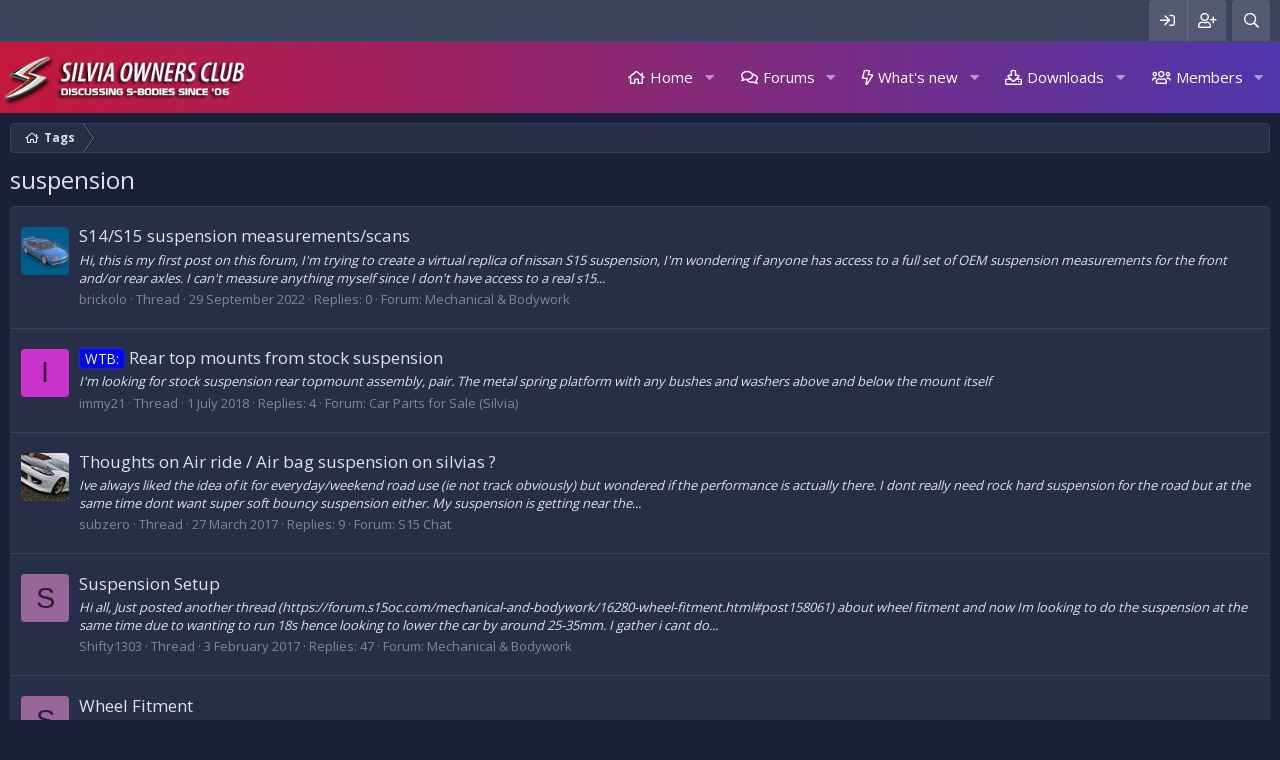

--- FILE ---
content_type: text/html; charset=utf-8
request_url: https://www.silviaoc.com/discuss/tags/suspension/
body_size: 14947
content:
<!DOCTYPE html>
<html id="XF" lang="en-GB" dir="LTR"
	data-app="public"
	data-template="tag_view"
	data-container-key=""
	data-content-key=""
	data-logged-in="false"
	data-cookie-prefix="xf_"
	data-csrf="1768778565,91caa37a874f2aa9bbb946b21baad068"
	class="has-no-js template-tag_view"
	>
<head>
	<meta charset="utf-8" />
	<meta http-equiv="X-UA-Compatible" content="IE=Edge" />
	<meta name="viewport" content="width=device-width, initial-scale=1, viewport-fit=cover">

	
	
	

	<title>suspension | Silvia Owners Club</title>

	
		<link rel="next" href="/discuss/tags/suspension/page-2" />
	
		
	

	
		
	
	
	<meta property="og:site_name" content="Silvia Owners Club" />


	
	
		
	
	
	<meta property="og:type" content="website" />


	
	
		
	
	
	
		<meta property="og:title" content="suspension" />
		<meta property="twitter:title" content="suspension" />
	


	
	
	
		
	
	
	<meta property="og:url" content="https://www.silviaoc.com/discuss/tags/suspension/" />


	
	

	
		<meta name="theme-color" content="#272e48" />
	

	
	

	<!--<link rel="stylesheet" href="/discuss/css.php?css=public%3Anormalize.css&amp;s=3&amp;l=1&amp;d=1752103185&amp;k=c40cdda70c6e0e92e229eb679e358438f73189b0" />-->
	<!--<link rel="stylesheet" href="/discuss/css.php?css=public%3Acore.less&amp;s=3&amp;l=1&amp;d=1752103185&amp;k=7b58b40c9deb9aaa3108be471e725793384ccb56" />-->
	<!--<link rel="stylesheet" href="/discuss/css.php?css=public%3Aapp.less&amp;s=3&amp;l=1&amp;d=1752103185&amp;k=1eed9e2f06f0766f71a78a27c28bdb6a0339f6ea" />-->
	
	<link rel="stylesheet" href="/discuss/css.php?css=public%3Anormalize.css%2Cpublic%3Acore.less%2Cpublic%3Aapp.less&amp;s=3&amp;l=1&amp;d=1752103185&amp;k=49631eef0acbeaa1a5b678a9de88159f9e7833e6" />
	
	<link rel="stylesheet" href="/discuss/css.php?css=public%3Axtr_extra_footer.less%2Cpublic%3Axtr_statistics.less%2Cpublic%3Aextra.less&amp;s=3&amp;l=1&amp;d=1752103185&amp;k=cee69359f76edca9a9fcb9cb6033c72e23ef36ca" />

	
		<!--<script rel="preload" src="/discuss/js/xf/preamble.min.js?_v=6ce457c7"></script>-->
		<script>
		
		var XF=window.XF||{};!function(e){var d=0;e.console||(e.console={});e.console.log&&!e.console.debug&&(e.console.debug=e.console.log);var f="assert clear count debug dir dirxml error getFirebugElement group groupCollapsed groupEnd info log notifyFirebug profile profileEnd time timeEnd trace warn".split(" ");for(d=0;d<f.length;++d)e.console[f[d]]||(e.console[f[d]]=function(){})}(window);
!function(e,d){var f=d.documentElement,h=f.getAttribute("data-cookie-prefix")||"",k=f.getAttribute("data-app"),l="true"===f.getAttribute("data-logged-in");f.addEventListener("error",function(a){a=a.target;switch(a.getAttribute("data-onerror")){case "hide":a.style.display="none";break;case "hide-parent":a.parentNode.style.display="none"}},!0);XF.Feature=function(){function a(a){var b=f.className;g&&(b=b.replace(/(^|\s)has-no-js($|\s)/,"$1has-js$2"),g=!1);a.length&&(b+=" "+a.join(" "));f.className=
b}var b={touchevents:function(){return"ontouchstart"in e||e.DocumentTouch&&d instanceof DocumentTouch},passiveeventlisteners:function(){var a=!1;try{var b=Object.defineProperty({},"passive",{get:function(){a=!0}}),c=function(){};e.addEventListener("test",c,b);e.removeEventListener("test",c,b)}catch(m){}return a},hiddenscroll:function(){var a=d.body,b=!1;a||(a=d.createElement("body"),d.body=a,b=!0);var c=d.createElement("div");c.style.width="100px";c.style.height="100px";c.style.overflow="scroll";
c.style.position="absolute";c.style.top="-9999px";a.appendChild(c);var e=c.offsetWidth===c.clientWidth;b?a.parentNode.removeChild(a):c.parentNode.removeChild(c);return e}},c={},g=!0;return{runTests:function(){var e=[],d;for(d in b)if(b.hasOwnProperty(d)&&"undefined"===typeof c[d]){var f=!!b[d]();e.push("has-"+(f?"":"no-")+d);c[d]=f}a(e)},runTest:function(b,d){d=!!d();a(["has-"+(d?"":"no-")+b]);c[b]=d},has:function(a){return"undefined"===typeof c[a]?(console.error("Asked for unknown test results: "+
a),!1):c[a]}}}();XF.Feature.runTests();"public"!==k||l||function(){var a=(a=(a=(new RegExp("(^| )"+h+"notice_dismiss=([^;]+)(;|$)")).exec(d.cookie))?decodeURIComponent(a[2]):null)?a.split(","):[];for(var b,c=[],e=0;e<a.length;e++)b=parseInt(a[e],10),0!==b&&c.push('.notice[data-notice-id="'+b+'"]');c.length&&(a=c.join(", ")+" { display: none !important } ",b=d.createElement("style"),b.type="text/css",b.innerHTML=a,d.head.appendChild(b))}();(function(){var a=navigator.userAgent.toLowerCase(),b;if(b=
/trident\/.*rv:([0-9.]+)/.exec(a))b={browser:"msie",version:parseFloat(b[1])};else{b=/(msie)[ \/]([0-9\.]+)/.exec(a)||/(edge)[ \/]([0-9\.]+)/.exec(a)||/(chrome)[ \/]([0-9\.]+)/.exec(a)||/(webkit)[ \/]([0-9\.]+)/.exec(a)||/(opera)(?:.*version|)[ \/]([0-9\.]+)/.exec(a)||0>a.indexOf("compatible")&&/(mozilla)(?:.*? rv:([0-9\.]+)|)/.exec(a)||[];if("webkit"==b[1]&&a.indexOf("safari")){var c=/version[ \/]([0-9\.]+)/.exec(a);c&&(b=[b[0],"safari",c[1]])}b={browser:b[1]||"",version:parseFloat(b[2])||0}}b.browser&&
(b[b.browser]=!0);c="";var d=null,e;if(/(ipad|iphone|ipod)/.test(a)){if(c="ios",e=/os ([0-9_]+)/.exec(a))d=parseFloat(e[1].replace("_","."))}else(e=/android[ \/]([0-9\.]+)/.exec(a))?(c="android",d=parseFloat(e[1])):/windows /.test(a)?c="windows":/linux/.test(a)?c="linux":/mac os/.test(a)&&(c="mac",1<navigator.maxTouchPoints&&"MacIntel"===navigator.platform&&(c="ios"));b.os=c;b.osVersion=d;c&&(b[c]=!0);XF.browser=b})()}(window,document);
			
		</script>
	


	
	
	
	<script async src="https://www.googletagmanager.com/gtag/js?id=UA-83908189-11"></script>
	<script>
		window.dataLayer = window.dataLayer || [];
		function gtag(){dataLayer.push(arguments);}
		gtag('js', new Date());
		gtag('config', 'UA-83908189-11', {
			// 
			
			
		});
	</script>

	<!--XenForo_Require:CSS-->
	
		<!--<link href='//fonts.googleapis.com/css?family=Open+Sans:300,400,600,700&display=swap' rel='stylesheet' type='text/css'>-->
	
	<link rel="preload" href="//fonts.googleapis.com/css?family=Open+Sans:300,400,600,700&display=swap" as="style" onload="this.onload=null;this.rel='stylesheet'">
	<noscript><link rel="stylesheet" href="//fonts.googleapis.com/css?family=Open+Sans:300,400,600,700&display=swap"></noscript>
	
	
	
	</head>
<body data-template="tag_view">

<div class="p-pageWrapper" id="top">


	<div class="p-staffBar">
		<div class="p-staffBar-inner hScroller" data-xf-init="h-scroller">
			<div class="hScroller-scroll">
			
				

				

				

				
				
				
					</div>
<div class="p-nav-opposite">
	<div class="p-navgroup p-account p-navgroup--guest">
		
				<a href="/discuss/login/" class="p-navgroup-link p-navgroup-link--iconic p-navgroup-link--logIn"
					data-xf-click="overlay" data-follow-redirects="on">
					<i aria-hidden="true"></i>
					<span class="p-navgroup-linkText">Log in</span>
				</a>
				
					<a href="/discuss/register/" class="p-navgroup-link p-navgroup-link--iconic p-navgroup-link--register"
						data-xf-click="overlay" data-follow-redirects="on">
						<i aria-hidden="true"></i>
						<span class="p-navgroup-linkText">Register</span>
					</a>
				
				
		
	</div>

	<div class="p-navgroup p-discovery">
		<a href="/discuss/whats-new/"
			class="p-navgroup-link p-navgroup-link--iconic p-navgroup-link--whatsnew"
			aria-label="What&#039;s new"
			title="What&#039;s new">
			<i aria-hidden="true"></i>
			<span class="p-navgroup-linkText">What's new</span>
		</a>

		
			<a href="/discuss/search/"
				class="p-navgroup-link p-navgroup-link--iconic p-navgroup-link--search"
				data-xf-click="menu"
				data-xf-key="/"
				aria-label="Search"
				aria-expanded="false"
				aria-haspopup="true"
				title="Search">
				<i aria-hidden="true"></i>
				<span class="p-navgroup-linkText">Search</span>
			</a>
		<div class="menu menu--structural menu--wide" data-menu="menu" aria-hidden="true">
			<form action="/discuss/search/search" method="post"
				class="menu-content"
				data-xf-init="quick-search">

				<h3 class="menu-header">Search</h3>
				
				<div class="menu-row">
					
							<input type="text" class="input" name="keywords" placeholder="Search…" aria-label="Search" data-menu-autofocus="true" />
					
				</div>

				
				<div class="menu-row">
					<label class="iconic"><input type="checkbox"  name="c[title_only]" value="1" /><i aria-hidden="true"></i><span class="iconic-label">Search titles only</span></label>

				</div>
				
				<div class="menu-row">
					<div class="inputGroup">
						<span class="inputGroup-text" id="ctrl_search_menu_by_member">By:</span>
						<input type="text" class="input" name="c[users]" data-xf-init="auto-complete" placeholder="Member" aria-labelledby="ctrl_search_menu_by_member" />
					</div>
				</div>
				<div class="menu-footer">
					<span class="menu-footer-controls">
						<button type="submit" class="button--primary button button--icon button--icon--search"><span class="button-text">Search</span></button>
						<a href="/discuss/search/" class="button"><span class="button-text">Advanced search…</span></a>
					</span>
				</div>

				<input type="hidden" name="_xfToken" value="1768778565,91caa37a874f2aa9bbb946b21baad068" />
			</form>
		</div>
		
	</div>
</div>
<div>
				
				
			
			</div>
		</div>
	</div>









	<div class="p-navSticky p-navSticky--primary" data-xf-init="sticky-header">
		
	<nav class="p-nav xtr-nav-logo">
		<div class="p-nav-inner">
			<a class="p-nav-menuTrigger" data-xf-click="off-canvas" data-menu=".js-headerOffCanvasMenu" role="button" tabindex="0">
				<i aria-hidden="true"></i>
				<span class="p-nav-menuText">Menu</span>
			</a>

			<div class="p-nav-smallLogo">
				<a href="/discuss/">
					<img src="/discuss/styles/xentr/exclusive_dark/xenforo/logo.png"
						alt="Silvia Owners Club"
					 />
				</a>
			</div>

			<div class="p-nav-scroller hScroller" data-xf-init="h-scroller" data-auto-scroll=".p-navEl.is-selected">
				<div class="hScroller-scroll">
					<ul class="p-nav-list js-offCanvasNavSource">
					
						<li>
							
	<div class="p-navEl " data-has-children="true">
		

			
	
	<a href="/discuss/ewr-porta/"
		class="p-navEl-link p-navEl-link--splitMenu "
		
		
		data-nav-id="EWRporta">Home</a>


			<a data-xf-key="1"
				data-xf-click="menu"
				data-menu-pos-ref="< .p-navEl"
				class="p-navEl-splitTrigger"
				role="button"
				tabindex="0"
				aria-label="Toggle expanded"
				aria-expanded="false"
				aria-haspopup="true"></a>

		
		
			<div class="menu menu--structural" data-menu="menu" aria-hidden="true">
				<div class="menu-content">
					
						
	
	
	<a href="/discuss/whats-new/"
		class="menu-linkRow u-indentDepth0 js-offCanvasCopy "
		
		
		data-nav-id="EWRporta_whatsnaw">What's new</a>

	

					
						
	
	
	<a href="/discuss/whats-new/latest-activity"
		class="menu-linkRow u-indentDepth0 js-offCanvasCopy "
		 rel="nofollow"
		
		data-nav-id="EWRporta_latest">Latest activity</a>

	

					
						
	
	
	<a href="/discuss/ewr-porta/authors/"
		class="menu-linkRow u-indentDepth0 js-offCanvasCopy "
		
		
		data-nav-id="EWRporta_authors">Authors</a>

	

					
				</div>
			</div>
		
	</div>

						</li>
					
						<li>
							
	<div class="p-navEl " data-has-children="true">
		

			
	
	<a href="/discuss/"
		class="p-navEl-link p-navEl-link--splitMenu "
		
		
		data-nav-id="forums">Forums</a>


			<a data-xf-key="2"
				data-xf-click="menu"
				data-menu-pos-ref="< .p-navEl"
				class="p-navEl-splitTrigger"
				role="button"
				tabindex="0"
				aria-label="Toggle expanded"
				aria-expanded="false"
				aria-haspopup="true"></a>

		
		
			<div class="menu menu--structural" data-menu="menu" aria-hidden="true">
				<div class="menu-content">
					
						
	
	
	<a href="/discuss/whats-new/posts/"
		class="menu-linkRow u-indentDepth0 js-offCanvasCopy "
		
		
		data-nav-id="newPosts">New posts</a>

	

					
						
	
	
	<a href="/discuss/search/?type=post"
		class="menu-linkRow u-indentDepth0 js-offCanvasCopy "
		
		
		data-nav-id="searchForums">Search forums</a>

	

					
				</div>
			</div>
		
	</div>

						</li>
					
						<li>
							
	<div class="p-navEl " data-has-children="true">
		

			
	
	<a href="/discuss/whats-new/"
		class="p-navEl-link p-navEl-link--splitMenu "
		
		
		data-nav-id="whatsNew">What's new</a>


			<a data-xf-key="3"
				data-xf-click="menu"
				data-menu-pos-ref="< .p-navEl"
				class="p-navEl-splitTrigger"
				role="button"
				tabindex="0"
				aria-label="Toggle expanded"
				aria-expanded="false"
				aria-haspopup="true"></a>

		
		
			<div class="menu menu--structural" data-menu="menu" aria-hidden="true">
				<div class="menu-content">
					
						
	
	
	<a href="/discuss/whats-new/posts/"
		class="menu-linkRow u-indentDepth0 js-offCanvasCopy "
		 rel="nofollow"
		
		data-nav-id="whatsNewPosts">New posts</a>

	

					
						
	
	
	<a href="/discuss/whats-new/resources/"
		class="menu-linkRow u-indentDepth0 js-offCanvasCopy "
		 rel="nofollow"
		
		data-nav-id="xfrmNewResources">New resources</a>

	

					
						
	
	
	<a href="/discuss/whats-new/profile-posts/"
		class="menu-linkRow u-indentDepth0 js-offCanvasCopy "
		 rel="nofollow"
		
		data-nav-id="whatsNewProfilePosts">New profile posts</a>

	

					
						
	
	
	<a href="/discuss/whats-new/latest-activity"
		class="menu-linkRow u-indentDepth0 js-offCanvasCopy "
		 rel="nofollow"
		
		data-nav-id="latestActivity">Latest activity</a>

	

					
				</div>
			</div>
		
	</div>

						</li>
					
						<li>
							
	<div class="p-navEl " data-has-children="true">
		

			
	
	<a href="/discuss/resources/"
		class="p-navEl-link p-navEl-link--splitMenu "
		
		
		data-nav-id="xfrm">Downloads</a>


			<a data-xf-key="4"
				data-xf-click="menu"
				data-menu-pos-ref="< .p-navEl"
				class="p-navEl-splitTrigger"
				role="button"
				tabindex="0"
				aria-label="Toggle expanded"
				aria-expanded="false"
				aria-haspopup="true"></a>

		
		
			<div class="menu menu--structural" data-menu="menu" aria-hidden="true">
				<div class="menu-content">
					
						
	
	
	<a href="/discuss/resources/latest-reviews"
		class="menu-linkRow u-indentDepth0 js-offCanvasCopy "
		
		
		data-nav-id="xfrmLatestReviews">Latest reviews</a>

	

					
						
	
	
	<a href="/discuss/search/?type=resource"
		class="menu-linkRow u-indentDepth0 js-offCanvasCopy "
		
		
		data-nav-id="xfrmSearchResources">Search resources</a>

	

					
				</div>
			</div>
		
	</div>

						</li>
					
						<li>
							
	<div class="p-navEl " data-has-children="true">
		

			
	
	<a href="/discuss/members/"
		class="p-navEl-link p-navEl-link--splitMenu "
		
		
		data-nav-id="members">Members</a>


			<a data-xf-key="5"
				data-xf-click="menu"
				data-menu-pos-ref="< .p-navEl"
				class="p-navEl-splitTrigger"
				role="button"
				tabindex="0"
				aria-label="Toggle expanded"
				aria-expanded="false"
				aria-haspopup="true"></a>

		
		
			<div class="menu menu--structural" data-menu="menu" aria-hidden="true">
				<div class="menu-content">
					
						
	
	
	<a href="/discuss/online/"
		class="menu-linkRow u-indentDepth0 js-offCanvasCopy "
		
		
		data-nav-id="currentVisitors">Current visitors</a>

	

					
						
	
	
	<a href="/discuss/whats-new/profile-posts/"
		class="menu-linkRow u-indentDepth0 js-offCanvasCopy "
		 rel="nofollow"
		
		data-nav-id="newProfilePosts">New profile posts</a>

	

					
						
	
	
	<a href="/discuss/search/?type=profile_post"
		class="menu-linkRow u-indentDepth0 js-offCanvasCopy "
		
		
		data-nav-id="searchProfilePosts">Search profile posts</a>

	

					
				</div>
			</div>
		
	</div>

						</li>
					
					</ul>
				</div>
			</div>

			<div class="p-nav-opposite">
				<div class="p-navgroup p-account p-navgroup--guest">
					
						<a href="/discuss/login/" class="p-navgroup-link p-navgroup-link--iconic p-navgroup-link--logIn"
							data-xf-click="overlay" data-follow-redirects="on">
							<i aria-hidden="true"></i>
							<span class="p-navgroup-linkText">Log in</span>
						</a>
						
							<a href="/discuss/register/" class="p-navgroup-link p-navgroup-link--iconic p-navgroup-link--register"
								data-xf-click="overlay" data-follow-redirects="on">
								<i aria-hidden="true"></i>
								<span class="p-navgroup-linkText">Register</span>
							</a>
						
					
					
				</div>

				<div class="p-navgroup p-discovery">
					<a href="/discuss/whats-new/"
						class="p-navgroup-link p-navgroup-link--iconic p-navgroup-link--whatsnew"
						aria-label="What&#039;s new"
						title="What&#039;s new">
						<i aria-hidden="true"></i>
						<span class="p-navgroup-linkText">What's new</span>
					</a>

					
						<a href="/discuss/search/"
							class="p-navgroup-link p-navgroup-link--iconic p-navgroup-link--search"
							data-xf-click="menu"
							data-xf-key="/"
							aria-label="Search"
							aria-expanded="false"
							aria-haspopup="true"
							title="Search">
							<i aria-hidden="true"></i>
							<span class="p-navgroup-linkText">Search</span>
						</a>
						<div class="menu menu--structural menu--wide" data-menu="menu" aria-hidden="true">
							<form action="/discuss/search/search" method="post"
								class="menu-content"
								data-xf-init="quick-search">

								<h3 class="menu-header">Search</h3>
								
								<div class="menu-row">
									
										<input type="text" class="input" name="keywords" placeholder="Search…" aria-label="Search" data-menu-autofocus="true" />
									
								</div>

								
								<div class="menu-row">
									<label class="iconic"><input type="checkbox"  name="c[title_only]" value="1" /><i aria-hidden="true"></i><span class="iconic-label">Search titles only</span></label>

								</div>
								
								<div class="menu-row">
									<div class="inputGroup">
										<span class="inputGroup-text" id="ctrl_search_menu_by_member">By:</span>
										<input type="text" class="input" name="c[users]" data-xf-init="auto-complete" placeholder="Member" aria-labelledby="ctrl_search_menu_by_member" />
									</div>
								</div>
								<div class="menu-footer">
									<span class="menu-footer-controls">
										<button type="submit" class="button--primary button button--icon button--icon--search"><span class="button-text">Search</span></button>
										<a href="/discuss/search/" class="button"><span class="button-text">Advanced search…</span></a>
									</span>
								</div>

								<input type="hidden" name="_xfToken" value="1768778565,91caa37a874f2aa9bbb946b21baad068" />
							</form>
						</div>
					
				</div>
			</div>
		</div>
	</nav>

	</div>
	


<div class="offCanvasMenu offCanvasMenu--nav js-headerOffCanvasMenu" data-menu="menu" aria-hidden="true" data-ocm-builder="navigation">
	<div class="offCanvasMenu-backdrop" data-menu-close="true"></div>
	<div class="offCanvasMenu-content">
		<div class="offCanvasMenu-header">
			Menu
			<a class="offCanvasMenu-closer" data-menu-close="true" role="button" tabindex="0" aria-label="Close"></a>
		</div>
		
			<div class="p-offCanvasRegisterLink">
				<div class="offCanvasMenu-linkHolder">
					<a href="/discuss/login/" class="offCanvasMenu-link" data-xf-click="overlay" data-menu-close="true">
						Log in
					</a>
				</div>
				<hr class="offCanvasMenu-separator" />
				
					<div class="offCanvasMenu-linkHolder">
						<a href="/discuss/register/" class="offCanvasMenu-link" data-xf-click="overlay" data-menu-close="true">
							Register
						</a>
					</div>
					<hr class="offCanvasMenu-separator" />
				
			</div>
		
		<div class="js-offCanvasNavTarget"></div>
	</div>
</div>



<!--XENTR:MESSAGE_BLOCK-->
	

<div class="p-body">
	<div class="p-body-inner">
		<!--XF:EXTRA_OUTPUT-->
		
		<!--XENTR:LIVE_BACKGROUND_PICKER-->
		
		
		<!--XENTR:QUICK_TOUCH-->
		

		

		

		
		
		<div class='breadcrumb-content'>
		
	
		<ul class="p-breadcrumbs "
			itemscope itemtype="https://schema.org/BreadcrumbList">
		
			

			
			

			
			
				
				
	<li itemprop="itemListElement" itemscope itemtype="https://schema.org/ListItem">
		<a href="/discuss/tags/" itemprop="item">
			<span itemprop="name">Tags</span>
		</a>
		<meta itemprop="position" content="1" />
	</li>

			

		
		</ul>
		
	

		</div>
		
		
		

		
	<noscript><div class="blockMessage blockMessage--important blockMessage--iconic u-noJsOnly">JavaScript is disabled. For a better experience, please enable JavaScript in your browser before proceeding.</div></noscript>

		
	<!--[if lt IE 9]><div class="blockMessage blockMessage&#45;&#45;important blockMessage&#45;&#45;iconic">You are using an out of date browser. It  may not display this or other websites correctly.<br />You should upgrade or use an <a href="https://www.google.com/chrome/browser/" target="_blank">alternative browser</a>.</div><![endif]-->


		
		
			<div class="p-body-header">
			
				
					<div class="p-title ">
					
						
						
							<h1 class="p-title-value">suspension</h1>
							
						
						
					
					</div>
				

				
			
			</div>
		
			
		
		

		<div class="p-body-main   xtr-sidebar-default">
						
			<div class="p-body-content">								
				
				
				<div class="p-body-pageContent">





<div class="block" data-xf-init="" data-type="" data-href="/discuss/inline-mod/">
	

	<div class="block-container">
		<ol class="block-body">
			
				<li class="block-row block-row--separated  js-inlineModContainer" data-author="brickolo">
	<div class="contentRow ">
		<span class="contentRow-figure">
			<a href="/discuss/members/brickolo.30715/" class="avatar avatar--s" data-user-id="30715" data-xf-init="member-tooltip">
			<img src="/discuss/data/avatars/s/30/30715.jpg?1664465623" srcset="/discuss/data/avatars/m/30/30715.jpg?1664465623 2x" alt="brickolo" class="avatar-u30715-s" /> 
		</a>
		</span>
		<div class="contentRow-main">
			<h3 class="contentRow-title">
				<a href="/discuss/threads/s14-s15-suspension-measurements-scans.26105/">S14/S15 suspension measurements/scans</a>
			</h3>

			<div class="contentRow-snippet">Hi, this is my first post on this forum,

I&#039;m trying to create a virtual replica of nissan S15 suspension, I&#039;m wondering if anyone has access to a full set of OEM suspension measurements for the front and/or rear axles.
I can&#039;t measure anything myself since I don&#039;t have access to a real s15...</div>

			<div class="contentRow-minor contentRow-minor--hideLinks">
				<ul class="listInline listInline--bullet">
					
					<li><a href="/discuss/members/brickolo.30715/" class="username " dir="auto" data-user-id="30715" data-xf-init="member-tooltip">brickolo</a></li>
					<li>Thread</li>
					<li><time  class="u-dt" dir="auto" datetime="2022-09-29T17:00:21+0100" data-time="1664467221" data-date-string="29 September 2022" data-time-string="5:00 PM" title="29 September 2022 at 5:00 PM">29 September 2022</time></li>
					<li>Replies: 0</li>
					<li>Forum: <a href="/discuss/forums/mechanical-bodywork.24/">Mechanical &amp; Bodywork</a></li>
				</ul>
			</div>
		</div>
	</div>
</li>
			
				<li class="block-row block-row--separated  js-inlineModContainer" data-author="immy21">
	<div class="contentRow ">
		<span class="contentRow-figure">
			<a href="/discuss/members/immy21.3460/" class="avatar avatar--s avatar--default avatar--default--dynamic" data-user-id="3460" data-xf-init="member-tooltip" style="background-color: #cc33cc; color: #3d0f3d">
			<span class="avatar-u3460-s">I</span> 
		</a>
		</span>
		<div class="contentRow-main">
			<h3 class="contentRow-title">
				<a href="/discuss/threads/rear-top-mounts-from-stock-suspension.17321/"><span class="label label--blue" dir="auto">WTB:</span><span class="label-append">&nbsp;</span>Rear top mounts from stock suspension</a>
			</h3>

			<div class="contentRow-snippet">I&#039;m looking for stock suspension rear topmount assembly, pair.
The metal spring platform with any bushes and washers above and below the mount itself</div>

			<div class="contentRow-minor contentRow-minor--hideLinks">
				<ul class="listInline listInline--bullet">
					
					<li><a href="/discuss/members/immy21.3460/" class="username " dir="auto" data-user-id="3460" data-xf-init="member-tooltip">immy21</a></li>
					<li>Thread</li>
					<li><time  class="u-dt" dir="auto" datetime="2018-07-01T00:22:19+0100" data-time="1530400939" data-date-string="1 July 2018" data-time-string="12:22 AM" title="1 July 2018 at 12:22 AM">1 July 2018</time></li>
					<li>Replies: 4</li>
					<li>Forum: <a href="/discuss/forums/car-parts-for-sale-silvia.39/">Car Parts for Sale (Silvia)</a></li>
				</ul>
			</div>
		</div>
	</div>
</li>
			
				<li class="block-row block-row--separated  js-inlineModContainer" data-author="subzero">
	<div class="contentRow ">
		<span class="contentRow-figure">
			<a href="/discuss/members/subzero.468/" class="avatar avatar--s" data-user-id="468" data-xf-init="member-tooltip">
			<img src="/discuss/data/avatars/s/0/468.jpg?1598890408"  alt="subzero" class="avatar-u468-s" /> 
		</a>
		</span>
		<div class="contentRow-main">
			<h3 class="contentRow-title">
				<a href="/discuss/threads/thoughts-on-air-ride-air-bag-suspension-on-silvias.16393/">Thoughts on Air ride / Air bag suspension on silvias ?</a>
			</h3>

			<div class="contentRow-snippet">Ive always liked the idea of it for everyday/weekend road use (ie not track obviously) but wondered if the performance is actually there. 
I dont really need rock hard suspension for the road but at the same time dont want super soft bouncy suspension either. My suspension is getting near the...</div>

			<div class="contentRow-minor contentRow-minor--hideLinks">
				<ul class="listInline listInline--bullet">
					
					<li><a href="/discuss/members/subzero.468/" class="username " dir="auto" data-user-id="468" data-xf-init="member-tooltip">subzero</a></li>
					<li>Thread</li>
					<li><time  class="u-dt" dir="auto" datetime="2017-03-27T14:38:13+0100" data-time="1490621893" data-date-string="27 March 2017" data-time-string="2:38 PM" title="27 March 2017 at 2:38 PM">27 March 2017</time></li>
					<li>Replies: 9</li>
					<li>Forum: <a href="/discuss/forums/s15-chat.13/">S15 Chat</a></li>
				</ul>
			</div>
		</div>
	</div>
</li>
			
				<li class="block-row block-row--separated  js-inlineModContainer" data-author="Shifty1303">
	<div class="contentRow ">
		<span class="contentRow-figure">
			<a href="/discuss/members/shifty1303.4886/" class="avatar avatar--s avatar--default avatar--default--dynamic" data-user-id="4886" data-xf-init="member-tooltip" style="background-color: #996699; color: #2e1f2e">
			<span class="avatar-u4886-s">S</span> 
		</a>
		</span>
		<div class="contentRow-main">
			<h3 class="contentRow-title">
				<a href="/discuss/threads/suspension-setup.16284/">Suspension Setup</a>
			</h3>

			<div class="contentRow-snippet">Hi all,

Just posted another thread (https://forum.s15oc.com/mechanical-and-bodywork/16280-wheel-fitment.html#post158061) about wheel fitment and now Im looking to do the suspension at the same time due to wanting to run 18s hence looking to lower the car by around 25-35mm.

I gather i cant do...</div>

			<div class="contentRow-minor contentRow-minor--hideLinks">
				<ul class="listInline listInline--bullet">
					
					<li><a href="/discuss/members/shifty1303.4886/" class="username " dir="auto" data-user-id="4886" data-xf-init="member-tooltip">Shifty1303</a></li>
					<li>Thread</li>
					<li><time  class="u-dt" dir="auto" datetime="2017-02-03T08:40:10+0000" data-time="1486111210" data-date-string="3 February 2017" data-time-string="8:40 AM" title="3 February 2017 at 8:40 AM">3 February 2017</time></li>
					<li>Replies: 47</li>
					<li>Forum: <a href="/discuss/forums/mechanical-bodywork.24/">Mechanical &amp; Bodywork</a></li>
				</ul>
			</div>
		</div>
	</div>
</li>
			
				<li class="block-row block-row--separated  js-inlineModContainer" data-author="Shifty1303">
	<div class="contentRow ">
		<span class="contentRow-figure">
			<a href="/discuss/members/shifty1303.4886/" class="avatar avatar--s avatar--default avatar--default--dynamic" data-user-id="4886" data-xf-init="member-tooltip" style="background-color: #996699; color: #2e1f2e">
			<span class="avatar-u4886-s">S</span> 
		</a>
		</span>
		<div class="contentRow-main">
			<h3 class="contentRow-title">
				<a href="/discuss/threads/wheel-fitment.16280/">Wheel Fitment</a>
			</h3>

			<div class="contentRow-snippet">Hi all,

I am looking to import an S15 soon and am starting to plan my build in advance with wheels being near the top of the list.

I have read the wheel fitment sticky thread started by Jull and have also researched fitment as much as i can elsewhere but still have a couple of questions i...</div>

			<div class="contentRow-minor contentRow-minor--hideLinks">
				<ul class="listInline listInline--bullet">
					
					<li><a href="/discuss/members/shifty1303.4886/" class="username " dir="auto" data-user-id="4886" data-xf-init="member-tooltip">Shifty1303</a></li>
					<li>Thread</li>
					<li><time  class="u-dt" dir="auto" datetime="2017-02-02T15:42:19+0000" data-time="1486050139" data-date-string="2 February 2017" data-time-string="3:42 PM" title="2 February 2017 at 3:42 PM">2 February 2017</time></li>
					<li>Replies: 36</li>
					<li>Forum: <a href="/discuss/forums/mechanical-bodywork.24/">Mechanical &amp; Bodywork</a></li>
				</ul>
			</div>
		</div>
	</div>
</li>
			
				<li class="block-row block-row--separated  js-inlineModContainer" data-author="Flange860">
	<div class="contentRow ">
		<span class="contentRow-figure">
			<a href="/discuss/members/flange860.4833/" class="avatar avatar--s avatar--default avatar--default--dynamic" data-user-id="4833" data-xf-init="member-tooltip" style="background-color: #33cc99; color: #0f3d2e">
			<span class="avatar-u4833-s">F</span> 
		</a>
		</span>
		<div class="contentRow-main">
			<h3 class="contentRow-title">
				<a href="/discuss/threads/nismo-s-tune-suspension.15804/">Nismo s tune suspension</a>
			</h3>

			<div class="contentRow-snippet">Anyone know what there worth? Possibly thinking of getting coilovers , can anyone recommend any? Thanks</div>

			<div class="contentRow-minor contentRow-minor--hideLinks">
				<ul class="listInline listInline--bullet">
					
					<li><a href="/discuss/members/flange860.4833/" class="username " dir="auto" data-user-id="4833" data-xf-init="member-tooltip">Flange860</a></li>
					<li>Thread</li>
					<li><time  class="u-dt" dir="auto" datetime="2016-08-07T11:06:07+0100" data-time="1470564367" data-date-string="7 August 2016" data-time-string="11:06 AM" title="7 August 2016 at 11:06 AM">7 August 2016</time></li>
					<li>Replies: 0</li>
					<li>Forum: <a href="/discuss/forums/s15-chat.13/">S15 Chat</a></li>
				</ul>
			</div>
		</div>
	</div>
</li>
			
				<li class="block-row block-row--separated  js-inlineModContainer" data-author="kakitli">
	<div class="contentRow ">
		<span class="contentRow-figure">
			<a href="/discuss/members/kakitli.4761/" class="avatar avatar--s avatar--default avatar--default--dynamic" data-user-id="4761" data-xf-init="member-tooltip" style="background-color: #b85cd6; color: #531a66">
			<span class="avatar-u4761-s">K</span> 
		</a>
		</span>
		<div class="contentRow-main">
			<h3 class="contentRow-title">
				<a href="/discuss/threads/standard-suspension.15760/"><span class="label label--blue" dir="auto">WTB:</span><span class="label-append">&nbsp;</span>Standard suspension</a>
			</h3>

			<div class="contentRow-snippet">Looking for standard suspension for front and rear.Please help!</div>

			<div class="contentRow-minor contentRow-minor--hideLinks">
				<ul class="listInline listInline--bullet">
					
					<li><a href="/discuss/members/kakitli.4761/" class="username " dir="auto" data-user-id="4761" data-xf-init="member-tooltip">kakitli</a></li>
					<li>Thread</li>
					<li><time  class="u-dt" dir="auto" datetime="2016-07-14T07:28:47+0100" data-time="1468477727" data-date-string="14 July 2016" data-time-string="7:28 AM" title="14 July 2016 at 7:28 AM">14 July 2016</time></li>
					<li>Replies: 0</li>
					<li>Forum: <a href="/discuss/forums/car-parts-for-sale-silvia.39/">Car Parts for Sale (Silvia)</a></li>
				</ul>
			</div>
		</div>
	</div>
</li>
			
				<li class="block-row block-row--separated  js-inlineModContainer" data-author="EASEAOW">
	<div class="contentRow ">
		<span class="contentRow-figure">
			<a href="/discuss/members/easeaow.4877/" class="avatar avatar--s avatar--default avatar--default--dynamic" data-user-id="4877" data-xf-init="member-tooltip" style="background-color: #3d7a1f; color: #94db70">
			<span class="avatar-u4877-s">E</span> 
		</a>
		</span>
		<div class="contentRow-main">
			<h3 class="contentRow-title">
				<a href="/discuss/threads/hi-from-birmingham.15687/">Hi from Birmingham</a>
			</h3>

			<div class="contentRow-snippet">Hi all I&#039;m Emmanuel I recently bought a s15 relatively fresh to UK soil only being imported last December.
It&#039;s really clean and pretty stock apart from the wheels and nismo suspension.

I plan to improve braking abit, see how she handles on the nismo suspension and get abit more power out of it...</div>

			<div class="contentRow-minor contentRow-minor--hideLinks">
				<ul class="listInline listInline--bullet">
					
					<li><a href="/discuss/members/easeaow.4877/" class="username " dir="auto" data-user-id="4877" data-xf-init="member-tooltip">EASEAOW</a></li>
					<li>Thread</li>
					<li><time  class="u-dt" dir="auto" datetime="2016-06-11T10:53:17+0100" data-time="1465638797" data-date-string="11 June 2016" data-time-string="10:53 AM" title="11 June 2016 at 10:53 AM">11 June 2016</time></li>
					<li>Replies: 9</li>
					<li>Forum: <a href="/discuss/forums/introduce-yourself.14/">Introduce Yourself</a></li>
				</ul>
			</div>
		</div>
	</div>
</li>
			
				<li class="block-row block-row--separated  js-inlineModContainer" data-author="chris2287">
	<div class="contentRow ">
		<span class="contentRow-figure">
			<a href="/discuss/members/chris2287.4637/" class="avatar avatar--s" data-user-id="4637" data-xf-init="member-tooltip">
			<img src="/discuss/data/avatars/s/4/4637.jpg?1598890416"  alt="chris2287" class="avatar-u4637-s" /> 
		</a>
		</span>
		<div class="contentRow-main">
			<h3 class="contentRow-title">
				<a href="/discuss/threads/brake-and-suspension-query.15678/">Brake and suspension query...</a>
			</h3>

			<div class="contentRow-snippet">I&#039;ve been looking around this forum and SXOC and it seems there are many different brake set ups that people are using. 
Does anyone have any recommendations? 

Also, does anyone have any experience with Apexi N1 coilovers? How do you adjust them as I the ride gets quite unsettled with the...</div>

			<div class="contentRow-minor contentRow-minor--hideLinks">
				<ul class="listInline listInline--bullet">
					
					<li><a href="/discuss/members/chris2287.4637/" class="username " dir="auto" data-user-id="4637" data-xf-init="member-tooltip">chris2287</a></li>
					<li>Thread</li>
					<li><time  class="u-dt" dir="auto" datetime="2016-06-04T14:30:38+0100" data-time="1465047038" data-date-string="4 June 2016" data-time-string="2:30 PM" title="4 June 2016 at 2:30 PM">4 June 2016</time></li>
					<li>Replies: 0</li>
					<li>Forum: <a href="/discuss/forums/mechanical-bodywork.24/">Mechanical &amp; Bodywork</a></li>
				</ul>
			</div>
		</div>
	</div>
</li>
			
				<li class="block-row block-row--separated  js-inlineModContainer" data-author="boustie">
	<div class="contentRow ">
		<span class="contentRow-figure">
			<a href="/discuss/members/boustie.4800/" class="avatar avatar--s avatar--default avatar--default--dynamic" data-user-id="4800" data-xf-init="member-tooltip" style="background-color: #e085e0; color: #8f248f">
			<span class="avatar-u4800-s">B</span> 
		</a>
		</span>
		<div class="contentRow-main">
			<h3 class="contentRow-title">
				<a href="/discuss/threads/standard-s15-wheels-and-suspension.15505/"><span class="label label--lightGreen" dir="auto">FS:</span><span class="label-append">&nbsp;</span>Standard S15 wheels and suspension</a>
			</h3>

			<div class="contentRow-snippet">Suspension now sold......

Standard S15 wheels with tyres (approx 3mm tread) 

Good condition, 1 has minor kerbing and a couple small chips / scratches as shown in pictures

£75 delivered






Location north west 
Pete 07917 697564 




Sent from my HUAWEI GRA-L09 using Tapatalk</div>

			<div class="contentRow-minor contentRow-minor--hideLinks">
				<ul class="listInline listInline--bullet">
					
					<li><a href="/discuss/members/boustie.4800/" class="username " dir="auto" data-user-id="4800" data-xf-init="member-tooltip">boustie</a></li>
					<li>Thread</li>
					<li><time  class="u-dt" dir="auto" datetime="2016-04-09T15:47:43+0100" data-time="1460213263" data-date-string="9 April 2016" data-time-string="3:47 PM" title="9 April 2016 at 3:47 PM">9 April 2016</time></li>
					<li>Replies: 1</li>
					<li>Forum: <a href="/discuss/forums/car-parts-for-sale-silvia.39/">Car Parts for Sale (Silvia)</a></li>
				</ul>
			</div>
		</div>
	</div>
</li>
			
				<li class="block-row block-row--separated  js-inlineModContainer" data-author="Viper">
	<div class="contentRow ">
		<span class="contentRow-figure">
			<a href="/discuss/members/viper.2869/" class="avatar avatar--s avatar--default avatar--default--dynamic" data-user-id="2869" data-xf-init="member-tooltip" style="background-color: #339966; color: #06130d">
			<span class="avatar-u2869-s">V</span> 
		</a>
		</span>
		<div class="contentRow-main">
			<h3 class="contentRow-title">
				<a href="/discuss/threads/my-british-s15-replacement.15146/">My British S15 Replacement</a>
			</h3>

			<div class="contentRow-snippet">I forgot to do this when I actually got the replacement. I sold my S15 in March and replaced it with this!

It&#039;s a 2010 shape Exige 240s modified to around 290bhp with Ohlins suspension. As much as I loved the S15 this is on another level!</div>

			<div class="contentRow-minor contentRow-minor--hideLinks">
				<ul class="listInline listInline--bullet">
					
					<li><a href="/discuss/members/viper.2869/" class="username " dir="auto" data-user-id="2869" data-xf-init="member-tooltip">Viper</a></li>
					<li>Thread</li>
					<li><time  class="u-dt" dir="auto" datetime="2015-10-09T14:48:51+0100" data-time="1444398531" data-date-string="9 October 2015" data-time-string="2:48 PM" title="9 October 2015 at 2:48 PM">9 October 2015</time></li>
					<li>Replies: 6</li>
					<li>Forum: <a href="/discuss/forums/members-rides-specs-builds.15/">Members Rides: Specs &amp; Builds</a></li>
				</ul>
			</div>
		</div>
	</div>
</li>
			
				<li class="block-row block-row--separated  js-inlineModContainer" data-author="mattyjp">
	<div class="contentRow ">
		<span class="contentRow-figure">
			<a href="/discuss/members/mattyjp.2244/" class="avatar avatar--s" data-user-id="2244" data-xf-init="member-tooltip">
			<img src="/discuss/data/avatars/s/2/2244.jpg?1598890408"  alt="mattyjp" class="avatar-u2244-s" /> 
		</a>
		</span>
		<div class="contentRow-main">
			<h3 class="contentRow-title">
				<a href="/discuss/threads/cs-short-shifter-low-milage-6-speed-spec-r-box-and-lots-of-other-parts.15108/"><span class="label label--lightGreen" dir="auto">FS:</span><span class="label-append">&nbsp;</span>Cs short shifter, low milage 6 speed spec r box and lots of other parts</a>
			</h3>

			<div class="contentRow-snippet">Selling as I’ve recently sold my S15 spec R(soul) there’s probably more parts and I will add more info/pics as interest dictates to prevent the same questions being asked.

Open to sensible offers.

parts may be sent at extra cost price does not include postage. Unless otherwise stated parts are...</div>

			<div class="contentRow-minor contentRow-minor--hideLinks">
				<ul class="listInline listInline--bullet">
					
					<li><a href="/discuss/members/mattyjp.2244/" class="username " dir="auto" data-user-id="2244" data-xf-init="member-tooltip">mattyjp</a></li>
					<li>Thread</li>
					<li><time  class="u-dt" dir="auto" datetime="2015-09-18T16:50:31+0100" data-time="1442591431" data-date-string="18 September 2015" data-time-string="4:50 PM" title="18 September 2015 at 4:50 PM">18 September 2015</time></li>
					<li>Replies: 16</li>
					<li>Forum: <a href="/discuss/forums/car-parts-for-sale-silvia.39/">Car Parts for Sale (Silvia)</a></li>
				</ul>
			</div>
		</div>
	</div>
</li>
			
				<li class="block-row block-row--separated  js-inlineModContainer" data-author="Chriscooke">
	<div class="contentRow ">
		<span class="contentRow-figure">
			<a href="/discuss/members/chriscooke.2669/" class="avatar avatar--s" data-user-id="2669" data-xf-init="member-tooltip">
			<img src="/discuss/data/avatars/s/2/2669.jpg?1598890408"  alt="Chriscooke" class="avatar-u2669-s" /> 
		</a>
		</span>
		<div class="contentRow-main">
			<h3 class="contentRow-title">
				<a href="/discuss/threads/energy-suspension-s14-s14a-s15-polly-diff-bushes-full-set-front-lower-arm-bushes.14679/"><span class="label label--lightGreen" dir="auto">FS:</span><span class="label-append">&nbsp;</span>Energy Suspension S14/s14a/s15?? polly Diff bushes full set + front lower arm bushes</a>
			</h3>

			<div class="contentRow-snippet">I&#039;ve got a set of Energy Suspension diff bushes which I imported for a mate but due to a delay in shipping they are no longer required.

This is a full set of diff bushes for front and rear of diff

May fit s15 too. 


Part number 7.1118G


Brand new in box unopened parts (the ones pictured are...</div>

			<div class="contentRow-minor contentRow-minor--hideLinks">
				<ul class="listInline listInline--bullet">
					
					<li><a href="/discuss/members/chriscooke.2669/" class="username " dir="auto" data-user-id="2669" data-xf-init="member-tooltip">Chriscooke</a></li>
					<li>Thread</li>
					<li><time  class="u-dt" dir="auto" datetime="2015-03-31T19:24:30+0100" data-time="1427826270" data-date-string="31 March 2015" data-time-string="7:24 PM" title="31 March 2015 at 7:24 PM">31 March 2015</time></li>
					<li>Replies: 2</li>
					<li>Forum: <a href="/discuss/forums/car-parts-for-sale-silvia.39/">Car Parts for Sale (Silvia)</a></li>
				</ul>
			</div>
		</div>
	</div>
</li>
			
				<li class="block-row block-row--separated  js-inlineModContainer" data-author="NathF">
	<div class="contentRow ">
		<span class="contentRow-figure">
			<a href="/discuss/members/nathf.3832/" class="avatar avatar--s avatar--default avatar--default--dynamic" data-user-id="3832" data-xf-init="member-tooltip" style="background-color: #cc7033; color: #3d220f">
			<span class="avatar-u3832-s">N</span> 
		</a>
		</span>
		<div class="contentRow-main">
			<h3 class="contentRow-title">
				<a href="/discuss/threads/how-much-is-my-nismo-suspension-worth.14435/">How much is my Nismo suspension worth?</a>
			</h3>

			<div class="contentRow-snippet">As title 
Nismo S-Tune suspension
Currently on my S15. No idea how many miles the suspension has covered but it looks in decent condition 
Looking to sell them to fund my coilovers</div>

			<div class="contentRow-minor contentRow-minor--hideLinks">
				<ul class="listInline listInline--bullet">
					
					<li><a href="/discuss/members/nathf.3832/" class="username " dir="auto" data-user-id="3832" data-xf-init="member-tooltip">NathF</a></li>
					<li>Thread</li>
					<li><time  class="u-dt" dir="auto" datetime="2015-01-03T21:50:12+0000" data-time="1420321812" data-date-string="3 January 2015" data-time-string="9:50 PM" title="3 January 2015 at 9:50 PM">3 January 2015</time></li>
					<li>Replies: 5</li>
					<li>Forum: <a href="/discuss/forums/mechanical-bodywork.24/">Mechanical &amp; Bodywork</a></li>
				</ul>
			</div>
		</div>
	</div>
</li>
			
				<li class="block-row block-row--separated  js-inlineModContainer" data-author="Lanyard">
	<div class="contentRow ">
		<span class="contentRow-figure">
			<a href="/discuss/members/lanyard.4212/" class="avatar avatar--s" data-user-id="4212" data-xf-init="member-tooltip">
			<img src="/discuss/data/avatars/s/4/4212.jpg?1598890408"  alt="Lanyard" class="avatar-u4212-s" /> 
		</a>
		</span>
		<div class="contentRow-main">
			<h3 class="contentRow-title">
				<a href="/discuss/threads/rebuilding-tein-suspension-help-needed.14209/">Rebuilding Tein Suspension - HELP needed</a>
			</h3>

			<div class="contentRow-snippet">As above I have a set of Tein StreetFlex coilovers that I want to get rebuilt to sell on as I&#039;m now running DW CS2&#039;s. 

Does anyone know of a company in the UK that can supply all the parts or do the rework for me?

Cheers guys:thumbs:</div>

			<div class="contentRow-minor contentRow-minor--hideLinks">
				<ul class="listInline listInline--bullet">
					
					<li><a href="/discuss/members/lanyard.4212/" class="username " dir="auto" data-user-id="4212" data-xf-init="member-tooltip">Lanyard</a></li>
					<li>Thread</li>
					<li><time  class="u-dt" dir="auto" datetime="2014-10-14T08:56:16+0100" data-time="1413273376" data-date-string="14 October 2014" data-time-string="8:56 AM" title="14 October 2014 at 8:56 AM">14 October 2014</time></li>
					<li>Replies: 2</li>
					<li>Forum: <a href="/discuss/forums/mechanical-bodywork.24/">Mechanical &amp; Bodywork</a></li>
				</ul>
			</div>
		</div>
	</div>
</li>
			
				<li class="block-row block-row--separated  js-inlineModContainer" data-author="LiamB91">
	<div class="contentRow ">
		<span class="contentRow-figure">
			<a href="/discuss/members/liamb91.3782/" class="avatar avatar--s avatar--default avatar--default--dynamic" data-user-id="3782" data-xf-init="member-tooltip" style="background-color: #66cc66; color: #206020">
			<span class="avatar-u3782-s">L</span> 
		</a>
		</span>
		<div class="contentRow-main">
			<h3 class="contentRow-title">
				<a href="/discuss/threads/oem-s15-spec-r-suspension.14165/"><span class="label label--lightGreen" dir="auto">FS:</span><span class="label-append">&nbsp;</span>OEM S15 Spec R suspension</a>
			</h3>

			<div class="contentRow-snippet">Item for Sale: Oem S15 Spec R suspension (Struts &amp; Springs)

Price: Offers/£40 (i dont know what theyre worth) delivery at buyers cost, but prefer collection or can meet you at motorway services nearby

Location: Horsham, West Sussex

Condition: As you would expect, around 50K miles, no knocking...</div>

			<div class="contentRow-minor contentRow-minor--hideLinks">
				<ul class="listInline listInline--bullet">
					
					<li><a href="/discuss/members/liamb91.3782/" class="username " dir="auto" data-user-id="3782" data-xf-init="member-tooltip">LiamB91</a></li>
					<li>Thread</li>
					<li><time  class="u-dt" dir="auto" datetime="2014-09-30T11:02:13+0100" data-time="1412071333" data-date-string="30 September 2014" data-time-string="11:02 AM" title="30 September 2014 at 11:02 AM">30 September 2014</time></li>
					<li>Replies: 9</li>
					<li>Forum: <a href="/discuss/forums/car-parts-for-sale-silvia.39/">Car Parts for Sale (Silvia)</a></li>
				</ul>
			</div>
		</div>
	</div>
</li>
			
				<li class="block-row block-row--separated  js-inlineModContainer" data-author="Viper">
	<div class="contentRow ">
		<span class="contentRow-figure">
			<a href="/discuss/members/viper.2869/" class="avatar avatar--s avatar--default avatar--default--dynamic" data-user-id="2869" data-xf-init="member-tooltip" style="background-color: #339966; color: #06130d">
			<span class="avatar-u2869-s">V</span> 
		</a>
		</span>
		<div class="contentRow-main">
			<h3 class="contentRow-title">
				<a href="/discuss/threads/suspension-identification.14002/">Suspension identification</a>
			</h3>

			<div class="contentRow-snippet">Hi guys,

I could do with knowing what suspension my car has got. I can&#039;t see any markings anywhere so I thought I&#039;d get some photos and hope someone might recognise them?

Front:








Rear:






Thanks!</div>

			<div class="contentRow-minor contentRow-minor--hideLinks">
				<ul class="listInline listInline--bullet">
					
					<li><a href="/discuss/members/viper.2869/" class="username " dir="auto" data-user-id="2869" data-xf-init="member-tooltip">Viper</a></li>
					<li>Thread</li>
					<li><time  class="u-dt" dir="auto" datetime="2014-08-06T23:29:02+0100" data-time="1407364142" data-date-string="6 August 2014" data-time-string="11:29 PM" title="6 August 2014 at 11:29 PM">6 August 2014</time></li>
					<li>Replies: 6</li>
					<li>Forum: <a href="/discuss/forums/mechanical-bodywork.24/">Mechanical &amp; Bodywork</a></li>
				</ul>
			</div>
		</div>
	</div>
</li>
			
				<li class="block-row block-row--separated  js-inlineModContainer" data-author="Dylan">
	<div class="contentRow ">
		<span class="contentRow-figure">
			<a href="/discuss/members/dylan.3344/" class="avatar avatar--s avatar--default avatar--default--dynamic" data-user-id="3344" data-xf-init="member-tooltip" style="background-color: #66cc99; color: #206040">
			<span class="avatar-u3344-s">D</span> 
		</a>
		</span>
		<div class="contentRow-main">
			<h3 class="contentRow-title">
				<a href="/discuss/threads/s14-s15-suspension-nismo-apex.13972/"><span class="label label--lightGreen" dir="auto">FS:</span><span class="label-append">&nbsp;</span>S14 / S15 Suspension - Nismo &amp; APEX</a>
			</h3>

			<div class="contentRow-snippet">Full set of Nismo S-Tune shocks and springs (Blue &amp; Yellow variants) which came of my S15 when i bought her. (Pics will be up at the weekend) - No leaks or knocks at all £250 ovno

NOT THE ACTUAL SETUP, but exactly like this, and admittedly not as clean. Will get pics up at the weekend. 

I&#039;ve...</div>

			<div class="contentRow-minor contentRow-minor--hideLinks">
				<ul class="listInline listInline--bullet">
					
					<li><a href="/discuss/members/dylan.3344/" class="username " dir="auto" data-user-id="3344" data-xf-init="member-tooltip">Dylan</a></li>
					<li>Thread</li>
					<li><time  class="u-dt" dir="auto" datetime="2014-07-23T09:37:38+0100" data-time="1406104658" data-date-string="23 July 2014" data-time-string="9:37 AM" title="23 July 2014 at 9:37 AM">23 July 2014</time></li>
					<li>Replies: 0</li>
					<li>Forum: <a href="/discuss/forums/car-parts-for-sale-silvia.39/">Car Parts for Sale (Silvia)</a></li>
				</ul>
			</div>
		</div>
	</div>
</li>
			
				<li class="block-row block-row--separated  js-inlineModContainer" data-author="JDM_virgin">
	<div class="contentRow ">
		<span class="contentRow-figure">
			<a href="/discuss/members/jdm_virgin.3546/" class="avatar avatar--s" data-user-id="3546" data-xf-init="member-tooltip">
			<img src="/discuss/data/avatars/s/3/3546.jpg?1598890408"  alt="JDM_virgin" class="avatar-u3546-s" /> 
		</a>
		</span>
		<div class="contentRow-main">
			<h3 class="contentRow-title">
				<a href="/discuss/threads/s-tune-nismo-suspension.13817/">s tune nismo suspension?</a>
			</h3>

			<div class="contentRow-snippet">I found these on ebay, but dont know if they are the s tune nismo suspension or another nismo variant. Im only interested as I&#039;d rather have the s tune suspension than coil overs. but dont want to buy if they are the same height as the stock setup. 

From what i can see on RHDjapan, the s tune...</div>

			<div class="contentRow-minor contentRow-minor--hideLinks">
				<ul class="listInline listInline--bullet">
					
					<li><a href="/discuss/members/jdm_virgin.3546/" class="username " dir="auto" data-user-id="3546" data-xf-init="member-tooltip">JDM_virgin</a></li>
					<li>Thread</li>
					<li><time  class="u-dt" dir="auto" datetime="2014-06-12T12:52:46+0100" data-time="1402573966" data-date-string="12 June 2014" data-time-string="12:52 PM" title="12 June 2014 at 12:52 PM">12 June 2014</time></li>
					<li>Replies: 0</li>
					<li>Forum: <a href="/discuss/forums/mechanical-bodywork.24/">Mechanical &amp; Bodywork</a></li>
				</ul>
			</div>
		</div>
	</div>
</li>
			
				<li class="block-row block-row--separated  js-inlineModContainer" data-author="snowdrift">
	<div class="contentRow ">
		<span class="contentRow-figure">
			<a href="/discuss/members/snowdrift.4038/" class="avatar avatar--s avatar--default avatar--default--dynamic" data-user-id="4038" data-xf-init="member-tooltip" style="background-color: #a32929; color: #e69999">
			<span class="avatar-u4038-s">S</span> 
		</a>
		</span>
		<div class="contentRow-main">
			<h3 class="contentRow-title">
				<a href="/discuss/threads/bouncy-suspension.13655/">Bouncy suspension</a>
			</h3>

			<div class="contentRow-snippet">My s15 seems to bounce a lot over even apparently smooth roads, I noticed on the motorway that I was bouncing quite a lot in my seat. Also been told that when I pulled up to work yesterday that the front end looked like it was bouncing up and down as I came to a stop.

This is my first s15 so...</div>

			<div class="contentRow-minor contentRow-minor--hideLinks">
				<ul class="listInline listInline--bullet">
					
					<li><a href="/discuss/members/snowdrift.4038/" class="username " dir="auto" data-user-id="4038" data-xf-init="member-tooltip">snowdrift</a></li>
					<li>Thread</li>
					<li><time  class="u-dt" dir="auto" datetime="2014-05-02T11:51:30+0100" data-time="1399027890" data-date-string="2 May 2014" data-time-string="11:51 AM" title="2 May 2014 at 11:51 AM">2 May 2014</time></li>
					<li>Replies: 2</li>
					<li>Forum: <a href="/discuss/forums/mechanical-bodywork.24/">Mechanical &amp; Bodywork</a></li>
				</ul>
			</div>
		</div>
	</div>
</li>
			
		</ol>
	</div>
	<div class="block-outer block-outer--after">
		<div class="block-outer-main"><nav class="pageNavWrapper pageNavWrapper--mixed ">



<div class="pageNav  pageNav--skipEnd">
	

	<ul class="pageNav-main">
		

	
		<li class="pageNav-page pageNav-page--current "><a href="/discuss/tags/suspension/">1</a></li>
	


		

		
			

	
		<li class="pageNav-page pageNav-page--later"><a href="/discuss/tags/suspension/page-2">2</a></li>
	

		
			

	
		<li class="pageNav-page pageNav-page--later"><a href="/discuss/tags/suspension/page-3">3</a></li>
	

		

		
			
				

	
		<li class="pageNav-page pageNav-page--later"><a href="/discuss/tags/suspension/page-4">4</a></li>
	

			
		

		

	
		<li class="pageNav-page "><a href="/discuss/tags/suspension/page-5">5</a></li>
	

	</ul>

	
		<a href="/discuss/tags/suspension/page-2" class="pageNav-jump pageNav-jump--next">Next</a>
	
</div>

<div class="pageNavSimple">
	

	<a class="pageNavSimple-el pageNavSimple-el--current"
		data-xf-init="tooltip" title="Go to page"
		data-xf-click="menu" role="button" tabindex="0" aria-expanded="false" aria-haspopup="true">
		1 of 5
	</a>
	

	<div class="menu menu--pageJump" data-menu="menu" aria-hidden="true">
		<div class="menu-content">
			<h4 class="menu-header">Go to page</h4>
			<div class="menu-row" data-xf-init="page-jump" data-page-url="/discuss/tags/suspension/page-%page%">
				<div class="inputGroup inputGroup--numbers">
					<div class="inputGroup inputGroup--numbers inputNumber" data-xf-init="number-box"><input type="number" pattern="\d*" class="input input--number js-numberBoxTextInput input input--numberNarrow js-pageJumpPage" value="1"  min="1" max="5" step="1" required="required" data-menu-autofocus="true" /></div>
					<span class="inputGroup-text"><button type="button" class="js-pageJumpGo button"><span class="button-text">Go</span></button></span>
				</div>
			</div>
		</div>
	</div>


	
		<a href="/discuss/tags/suspension/page-2" class="pageNavSimple-el pageNavSimple-el--next">
			Next <i aria-hidden="true"></i>
		</a>
		<a href="/discuss/tags/suspension/page-5"
			class="pageNavSimple-el pageNavSimple-el--last"
			data-xf-init="tooltip" title="Last">
			<i aria-hidden="true"></i> <span class="u-srOnly">Last</span>
		</a>
	
</div>

</nav>



</div>
		
	</div>
</div></div>
				
			</div>

			
		</div>

		
		
		<div class='breadcrumb-content bottom'>
		
	
		<ul class="p-breadcrumbs p-breadcrumbs--bottom"
			itemscope itemtype="https://schema.org/BreadcrumbList">
		
			

			
			

			
			
				
				
	<li itemprop="itemListElement" itemscope itemtype="https://schema.org/ListItem">
		<a href="/discuss/tags/" itemprop="item">
			<span itemprop="name">Tags</span>
		</a>
		<meta itemprop="position" content="1" />
	</li>

			

		
		</ul>
		
	
	
		</div>	
		
		

	

		
		<script async src="https://pagead2.googlesyndication.com/pagead/js/adsbygoogle.js?client=ca-pub-9148361977857486"
		     crossorigin="anonymous"></script>

	


	</div>
</div>
	
<div class="wave">
    <div class="divider-shape">
        <svg xmlns="http://www.w3.org/2000/svg" viewBox="0 0 1000 100" preserveAspectRatio="none" class="shape-waves">
            <path class="shape-fill shape-fill-1" d="M790.5,93.1c-59.3-5.3-116.8-18-192.6-50c-29.6-12.7-76.9-31-100.5-35.9c-23.6-4.9-52.6-7.8-75.5-5.3c-10.2,1.1-22.6,1.4-50.1,7.4c-27.2,6.3-58.2,16.6-79.4,24.7c-41.3,15.9-94.9,21.9-134,22.6C72,58.2,0,25.8,0,25.8V100h1000V65.3c0,0-51.5,19.4-106.2,25.7C839.5,97,814.1,95.2,790.5,93.1z"></path>
        </svg>
    </div>
</div>

	
<footer class="p-footer" id="footer">
	<div class="p-footer-inner">
		<div class="p-footer-row">
			
				<div class="p-footer-row-main">
					<ul class="p-footer-linkList">
					
						
							<li><a href="/discuss/misc/style" data-xf-click="overlay"
								data-xf-init="tooltip" title="Style chooser" rel="nofollow">
								<i class="fa--xf far fa-paint-brush" aria-hidden="true"></i> Exclusive Dark Theme
							</a></li>
						
						
					
					</ul>
				</div>
			
			
			<div class="p-footer-row-opposite">
				<ul class="p-footer-linkList">
					

					
						<li><a href="/discuss/help/terms/">Terms and rules</a></li>
					

					
						<li><a href="/discuss/help/privacy-policy/">Privacy policy</a></li>
					

					
						<li><a href="/discuss/help/">Help</a></li>
					

					

					<li><a href="/discuss/forums/-/index.rss" target="_blank" class="p-footer-rssLink" title="RSS"><span aria-hidden="true"><i class="fa--xf far fa-rss" aria-hidden="true"></i><span class="u-srOnly">RSS</span></span></a></li>
				</ul>
			</div>
		</div>
	</div>
</footer>


<div class="xentr-statistics block">
	<div class="p-footer-inner">
		<div class="block-container">	
			<div class="block-body">
				<div id="xentr_stats">
					<div class="xentr_stats_col">
						<div class="xentr_stats_icon"><i class="fas fa-comments"></i></div>
						<div class="xentr_stats_text">17,294<span>Threads</span></div>
					</div>
					<div class="xentr_stats_col">
						<div class="xentr_stats_icon"><i class="fas fa-users"></i></div>
						<div class="xentr_stats_text">161,299<span>Messages</span></div>
					</div>
					<div class="xentr_stats_col">
						<div class="xentr_stats_icon"><i class="fas fa-chart-line"></i></div>
						<div class="xentr_stats_text">12,938<span>Members</span></div>
					</div>
					<div class="xentr_stats_col">
						<div class="xentr_stats_text"><a href="/discuss/members/tanusingh.50144/" class="username " dir="auto" data-user-id="50144" data-xf-init="member-tooltip">tanusingh</a><span>Latest member</span></div>
					</div>
				</div>
			</div>
		</div>
	</div>
</div>

	

<div class="xtr-extra-footer">
	<div class="p-footer-inner">
		<div class="xtr-extra-footer-row">
			
				<div class="block box xtr-aboutUs">
					
						
	
		
		<div class="block-container">
			<div class="block">
				<h3 class="block-minorHeader"><i class="fas fa-comments"></i>About Us</h3>
				<div class="block-body block-row">
					This owners club has been made in the benefit of owners of the Nissan Silvia chassis, allowing them to socially integrate and share their knowledge and advice.<br/><br/>We also intend to create events and social activities for members to take part in to help members meet and get to know each other.
				</div>
			</div>	
		</div>
		

					
				</div>
			

			
				<div class="block box xtr-navigation">
					
						
	
		
		<div class="block-container">
			<div class="block">
				<h3 class="block-minorHeader"><i class="fas fa-star"></i>Important Links</h3>
				<div class="block-body block-row">
					<div class="blockLink"><i class="fas fa-caret-right"></i> <a href="/discuss/help/terms/"> Forum Rules</a></div>
<div class="blockLink"><i class="fas fa-caret-right"></i> <a href="/discuss/help/trade-membership/"> Becoming a Trader</a></div>
<div class="blockLink"><i class="fas fa-caret-right"></i> <a href="/discuss/help/becoming-a-paid-member-at-s15oc/"> Support us with <b>Premium Membership</b></a></div>
<div class="blockLink"><i class="fas fa-caret-right"></i> <a href="/discuss/help/about-the-s15-owners-club"> About the Silvia Owners Club</a></div>
<div class="blockLink"><i class="fas fa-caret-right"></i> <a href="/discuss/help/nissan-fast-epc-parts-catalogue-download/"> Nissan FAST Download</a></div>
				</div>
			</div>	
		</div>
		

					
				</div>
			

			

			
				<div class="block box xtr-user-navigation">
					
						
	
		
				<div class="block" data-widget-id="0" data-widget-key="" data-widget-definition="online_statistics">
	<div class="block-container">
		<h3 class="block-minorHeader">Online statistics</h3>
		<div class="block-body block-row">
			<dl class="pairs pairs--justified">
				<dt>Members online</dt>
				<dd>2</dd>
			</dl>

			<dl class="pairs pairs--justified">
				<dt>Guests online</dt>
				<dd>2,754</dd>
			</dl>

			<dl class="pairs pairs--justified">
				<dt>Total visitors</dt>
				<dd>2,756</dd>
			</dl>
		</div>
		<div class="block-footer">
			Totals may include hidden visitors.
		</div>
	</div>
</div>
			

					
				</div>
			
		</div>
	</div>
</div>




	



<footer class="p-footer extra" id="footer">
	<div class="p-footer-inner">
		
			<div class="p-footer-copyright">
			
				<a href="https://nullrefer.com/?https://xenforo.com" class="u-concealed" dir="ltr" target="_blank">Forum software by XenForo<sup>&reg;</sup> <span class="copyright">&copy; 2010-2020 XenForo Ltd.</span></a>
				&copy; Silvia Owners Club. Hosted by <a href="https://billing.hostlive.co.uk" target="_blank">Hostlive</a> | <a href="https://xentr.net/" class="u-concealed" dir="ltr" target="_blank">Xenforo Theme<span class="copyright"> &copy; by ©XenTR</span></a>
			
			</div>
		

		
	</div>
</footer>

	
</div> <!-- closing p-pageWrapper -->

<div class="u-bottomFixer js-bottomFixTarget">
	
	
</div>


	<div class="u-scrollButtons js-scrollButtons" data-trigger-type="up">
		<a href="#top" class="button--scroll button" data-xf-click="scroll-to"><span class="button-text"><i class="fa--xf far fa-arrow-up" aria-hidden="true"></i><span class="u-srOnly">Top</span></span></a>
		
	</div>



	<script src="/discuss/js/vendor/jquery/jquery-3.4.1.min.js?_v=6ce457c7"></script>
	<script src="/discuss/js/vendor/vendor-compiled.js?_v=6ce457c7"></script>
	<script src="/discuss/js/xf/core-compiled.js?_v=6ce457c7"></script>
	
		


	<link rel="preload" href="/discuss/styles/fonts/fa/fa-regular-400.woff2?_v=5.12.1" as="font" type="font/woff2" crossorigin="anonymous" />


	<link rel="preload" href="/discuss/styles/fonts/fa/fa-solid-900.woff2?_v=5.12.1" as="font" type="font/woff2" crossorigin="anonymous" />


<link rel="preload" href="/discuss/styles/fonts/fa/fa-brands-400.woff2?_v=5.12.1" as="font" type="font/woff2" crossorigin="anonymous" />
	
	
	<script>
		jQuery.extend(true, XF.config, {
			// 
			userId: 0,
			enablePush: true,
			pushAppServerKey: 'BM6P/BAPmOg+hTrCmjlqd921LmhCxyBcAfjxhMgwwu1iFfRxgP9bJs0QcB69o1nlr/Kr8XT9tOB6HKBKuVkP+e4=',
			url: {
				fullBase: 'https://www.silviaoc.com/discuss/',
				basePath: '/discuss/',
				css: '/discuss/css.php?css=__SENTINEL__&s=3&l=1&d=1752103185',
				keepAlive: '/discuss/login/keep-alive'
			},
			cookie: {
				path: '/',
				domain: '',
				prefix: 'xf_',
				secure: true
			},
			csrf: '1768778565,91caa37a874f2aa9bbb946b21baad068',
			js: {},
			css: {"public:xtr_extra_footer.less":true,"public:xtr_statistics.less":true,"public:extra.less":true},
			time: {
				now: 1768778565,
				today: 1768694400,
				todayDow: 0,
				tomorrow: 1768780800,
				yesterday: 1768608000,
				week: 1768176000
			},
			borderSizeFeature: '3px',
			fontAwesomeWeight: 'r',
			enableRtnProtect: true,
			enableFormSubmitSticky: true,
			uploadMaxFilesize: 1048576000,
			allowedVideoExtensions: ["m4v","mov","mp4","mp4v","mpeg","mpg","ogv","webm"],
			shortcodeToEmoji: true,
			visitorCounts: {
				conversations_unread: '0',
				alerts_unread: '0',
				total_unread: '0',
				title_count: true,
				icon_indicator: true
			},
			jsState: {},
			publicMetadataLogoUrl: '',
			publicPushBadgeUrl: 'https://www.silviaoc.com/discuss/styles/xentr/exclusive_dark/xenforo/bell.png'
		});

		jQuery.extend(XF.phrases, {
			// 
			date_x_at_time_y: "{date} at {time}",
			day_x_at_time_y:  "{day} at {time}",
			yesterday_at_x:   "Yesterday at {time}",
			x_minutes_ago:    "{minutes} minutes ago",
			one_minute_ago:   "1 minute ago",
			a_moment_ago:     "A moment ago",
			today_at_x:       "Today at {time}",
			in_a_moment:      "In a moment",
			in_a_minute:      "In a minute",
			in_x_minutes:     "In {minutes} minutes",
			later_today_at_x: "Later today at {time}",
			tomorrow_at_x:    "Tomorrow at {time}",

			day0: "Sunday",
			day1: "Monday",
			day2: "Tuesday",
			day3: "Wednesday",
			day4: "Thursday",
			day5: "Friday",
			day6: "Saturday",

			dayShort0: "Sun",
			dayShort1: "Mon",
			dayShort2: "Tue",
			dayShort3: "Wed",
			dayShort4: "Thu",
			dayShort5: "Fri",
			dayShort6: "Sat",

			month0: "January",
			month1: "February",
			month2: "March",
			month3: "April",
			month4: "May",
			month5: "June",
			month6: "July",
			month7: "August",
			month8: "September",
			month9: "October",
			month10: "November",
			month11: "December",

			active_user_changed_reload_page: "The active user has changed. Reload the page for the latest version.",
			server_did_not_respond_in_time_try_again: "The server did not respond in time. Please try again.",
			oops_we_ran_into_some_problems: "Oops! We ran into some problems.",
			oops_we_ran_into_some_problems_more_details_console: "Oops! We ran into some problems. Please try again later. More error details may be in the browser console.",
			file_too_large_to_upload: "The file is too large to be uploaded.",
			uploaded_file_is_too_large_for_server_to_process: "The uploaded file is too large for the server to process.",
			files_being_uploaded_are_you_sure: "Files are still being uploaded. Are you sure you want to submit this form?",
			attach: "Attach files",
			rich_text_box: "Rich text box",
			close: "Close",
			link_copied_to_clipboard: "Link copied to clipboard.",
			text_copied_to_clipboard: "Text copied to clipboard.",
			loading: "Loading…",

			processing: "Processing",
			'processing...': "Processing…",

			showing_x_of_y_items: "Showing {count} of {total} items",
			showing_all_items: "Showing all items",
			no_items_to_display: "No items to display",

			push_enable_notification_title: "Push notifications enabled successfully at Silvia Owners Club",
			push_enable_notification_body: "Thank you for enabling push notifications!"
		});
	</script>

	<form style="display:none" hidden="hidden">
		<input type="text" name="_xfClientLoadTime" value="" id="_xfClientLoadTime" title="_xfClientLoadTime" tabindex="-1" />
	</form>

	

<!--[XENTR:js_global:xtr_gradient_start]-->


	




	<script type="text/template" id="xfReactTooltipTemplate">
		<div class="tooltip-content-inner">
			<div class="reactTooltip">
				
					<a href="#" class="reaction reaction--1" data-reaction-id="1"><i aria-hidden="true"></i><img src="[data-uri]" class="reaction-sprite js-reaction" alt="Like" title="Like" data-xf-init="tooltip" data-extra-class="tooltip--basic tooltip--noninteractive" /></a>
				
					<a href="#" class="reaction reaction--2" data-reaction-id="2"><i aria-hidden="true"></i><img src="[data-uri]" class="reaction-sprite js-reaction" alt="Love" title="Love" data-xf-init="tooltip" data-extra-class="tooltip--basic tooltip--noninteractive" /></a>
				
					<a href="#" class="reaction reaction--3" data-reaction-id="3"><i aria-hidden="true"></i><img src="[data-uri]" class="reaction-sprite js-reaction" alt="Haha" title="Haha" data-xf-init="tooltip" data-extra-class="tooltip--basic tooltip--noninteractive" /></a>
				
					<a href="#" class="reaction reaction--4" data-reaction-id="4"><i aria-hidden="true"></i><img src="[data-uri]" class="reaction-sprite js-reaction" alt="Wow" title="Wow" data-xf-init="tooltip" data-extra-class="tooltip--basic tooltip--noninteractive" /></a>
				
					<a href="#" class="reaction reaction--5" data-reaction-id="5"><i aria-hidden="true"></i><img src="[data-uri]" class="reaction-sprite js-reaction" alt="Sad" title="Sad" data-xf-init="tooltip" data-extra-class="tooltip--basic tooltip--noninteractive" /></a>
				
					<a href="#" class="reaction reaction--6" data-reaction-id="6"><i aria-hidden="true"></i><img src="[data-uri]" class="reaction-sprite js-reaction" alt="Angry" title="Angry" data-xf-init="tooltip" data-extra-class="tooltip--basic tooltip--noninteractive" /></a>
				
			</div>
		</div>
	</script>




</body>
</html>















--- FILE ---
content_type: text/html; charset=utf-8
request_url: https://www.google.com/recaptcha/api2/aframe
body_size: 268
content:
<!DOCTYPE HTML><html><head><meta http-equiv="content-type" content="text/html; charset=UTF-8"></head><body><script nonce="ENw3AZlG1II10hNEO00zDg">/** Anti-fraud and anti-abuse applications only. See google.com/recaptcha */ try{var clients={'sodar':'https://pagead2.googlesyndication.com/pagead/sodar?'};window.addEventListener("message",function(a){try{if(a.source===window.parent){var b=JSON.parse(a.data);var c=clients[b['id']];if(c){var d=document.createElement('img');d.src=c+b['params']+'&rc='+(localStorage.getItem("rc::a")?sessionStorage.getItem("rc::b"):"");window.document.body.appendChild(d);sessionStorage.setItem("rc::e",parseInt(sessionStorage.getItem("rc::e")||0)+1);localStorage.setItem("rc::h",'1768778569363');}}}catch(b){}});window.parent.postMessage("_grecaptcha_ready", "*");}catch(b){}</script></body></html>